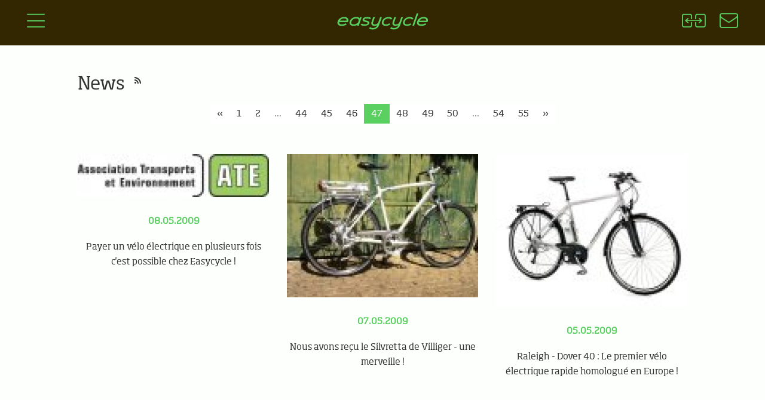

--- FILE ---
content_type: text/html; charset=UTF-8
request_url: https://www.e-road-center.ch/news?page=47
body_size: 10305
content:
<!DOCTYPE html><html lang="fr" class="no-js"><head>
<meta charset=utf-8><meta http-equiv="X-UA-Compatible" content="IE=edge"><meta name=viewport content="width=device-width, initial-scale=1"><meta name=csrf-token content="RjOYQjagjSb5yLIqG5gUFhrGMjonuglBDWwZvd2y"><meta name=bugsnag-key content="e41531d2086ad9b4fd34a064f30d6824"><meta name=bugsnag-release-stages content="production"><meta name=bugsnag-environment content="production"><meta name=bugsnag-version content="2.2.2"><meta name=msapplication-tap-highlight content="no"><link rel="alternate" type=application/rss+xml title="News" href="//www.e-road-center.ch/news/rss"><meta name=google-site-verification content="APBHpsZ1YUHn1kYvcs3AcoP5G_0hT_jBRuIsk2sgnZU"><link rel="apple-touch-icon" sizes="57x57" href="/apple-icon-57x57.png"><link rel="apple-touch-icon" sizes="60x60" href="/apple-icon-60x60.png"><link rel="apple-touch-icon" sizes="72x72" href="/apple-icon-72x72.png"><link rel="apple-touch-icon" sizes="76x76" href="/apple-icon-76x76.png"><link rel="apple-touch-icon" sizes="114x114" href="/apple-icon-114x114.png"><link rel="apple-touch-icon" sizes="120x120" href="/apple-icon-120x120.png"><link rel="apple-touch-icon" sizes="144x144" href="/apple-icon-144x144.png"><link rel="apple-touch-icon" sizes="152x152" href="/apple-icon-152x152.png"><link rel="apple-touch-icon" sizes="180x180" href="/apple-icon-180x180.png"><link rel="icon" type=image/png sizes="192x192" href="/android-icon-192x192.png"><link rel="icon" type=image/png sizes="32x32" href="/favicon-32x32.png"><link rel="icon" type=image/png sizes="96x96" href="/favicon-96x96.png"><link rel="icon" type=image/png sizes="16x16" href="/favicon-16x16.png"><link rel="manifest" href="/manifest.json"><meta name=msapplication-TileColor content="#ffffff"><meta name=msapplication-TileImage content="/ms-icon-144x144.png"><meta name=theme-color content="#ffffff"><title>Easycycle → News</title><meta name=keywords content="vélo électrique, e-bike, elektrovelo, vélo, vtt électrique, mountain bike électrique, vtt, suisse romande, vaud, romandie, lausanne, genève, morges, nyon, gland, neuchatel, yverdon, montreux, vevey, V.A.E., vélo à assistance électrique"><link rel="canonical" href="//www.e-road-center.ch/news"><meta name=description content="Easycycle → à Lausanne, Genève et Gilly, le spécialiste du vélo électrique en Suisse Romande"><meta property="og:locale" content="fr_FR"><meta property="fb:app_id" content="222201361143265"><meta property="og:url" content="//www.e-road-center.ch/news"><meta property="og:type" content="article"><meta property="og:title" content="Easycycle → News"><meta property="og:description" content="Easycycle → à Lausanne, Genève et Gilly, le spécialiste du vélo électrique en Suisse Romande"><meta property="og:image" content="//www.e-road-center.ch/images/logo-easycycle-social-media.png"><meta name=twitter:card content="summary"><meta name=twitter:title content="Easycycle → News"><meta name=twitter:description content="Easycycle → à Lausanne, Genève et Gilly, le spécialiste du vélo électrique en Suisse Romande"><meta name=twitter:image content="//www.e-road-center.ch/images/logo-easycycle-social-media.png"><link rel="author" href="//www.e-road-center.ch/humans.txt"><link media="all" type=text/css rel="stylesheet" href="//www.e-road-center.ch/css/frontend-vendor.css?id=9da2e0d94f4cba7d6de7"><link media="all" type=text/css rel="stylesheet" href="//www.e-road-center.ch/css/frontend.css?id=9a389a54612a39d5d212"><link media="all" type=text/css rel="stylesheet" href="//www.e-road-center.ch/css/pages/news-listing.css?id=962e03157d822a3121b3">
<style>.page_speed_1237194457{ display:none } .page_speed_663379734{ position: absolute; left: -5000px; }</style>
</head><body class="ec-route-news"><div id="ec-js-vue-app"><header><nav class="ec-top-bar"><div class="col-xs-4 ec-col"><a href="#" title="Montrer / Masquer le menu" class="ec-header-button ec-open-menu-button ec-js-open-menu-button"><i class="ec-icon ec-icon-menu ec-open-menu"></i><i class="ec-icon ec-icon-cross ec-close-menu"></i></a></div><div class="col-xs-4 ec-col"><h1><a href="//www.e-road-center.ch" title="Easycycle → à Lausanne, Genève et Gilly, le spécialiste du vélo électrique en Suisse Romande" id="ec-top-icon"><i class="ec-icon ec-icon-logo"></i><span class="hidden">Easycycle → à Lausanne, Genève et Gilly, le spécialiste du vélo électrique en Suisse Romande</span></a></h1></div><div class="col-xs-4 ec-col"><compare-top-icon route="//www.e-road-center.ch/velos-electriques/comparer" class="hidden-xs"></compare-top-icon><a href="//www.e-road-center.ch/nos-magasins" title="Nos magasins" class="ec-header-button"><i class="ec-icon ec-icon-contact"></i></a></div></nav><nav class="ec-main-menu ec-js-main-menu"><div class="container-fluid"><div class="row"><div class="col-xs-12 col-sm-6 col-sm-offset-3"><search-box search-endpoint="//www.e-road-center.ch/api/bikes/search"></search-box></div></div><div class="row"><div class="col-xs-12 col-sm-2 col-sm-offset-1"><h3>Nous</h3><ul><li itemscope itemtype="//schema.org/AboutPage" class=""><a href="//www.e-road-center.ch/presentation" itemprop="url"><span itemprop="name">Easycycle</span></a></li><li itemscope itemtype="//schema.org/ContactPage" class=""><a href="//www.e-road-center.ch/nos-magasins" itemprop="url"><span itemprop="name">Nos magasins</span></a></li><li itemscope itemtype="//schema.org/ContactPage" class=""><a href="//www.e-road-center.ch/nos-magasins/e-mountain-bike-center" itemprop="url"><span itemprop="name">E-Mountain Bike Center</span></a></li><li itemtype="//schema.org/WebPage" class=""><a href="//www.e-road-center.ch/easy-challenge" itemprop="url"><span itemprop="name">EasyChallenge</span></a></li><li itemscope itemtype="//schema.org/CollectionPage" class=""><a href="//www.e-road-center.ch/velos-electriques/marques" itemprop="url"><span itemprop="name">Nos marques</span></a></li><li itemscope itemtype="//schema.org/AboutPage" class=""><a href="//www.e-road-center.ch/nos-atouts" itemprop="url"><span itemprop="name">Nos atouts</span></a></li><li itemscope itemtype="//schema.org/WebPage" class=""><a href="//www.e-road-center.ch/location-de-velos-et-tours-guides" itemprop="url"><span itemprop="name">Location de vélos & Tours guidés</span></a></li></ul></div><div class="col-xs-12 col-sm-2"><h3>Nos Vélos</h3><ul><li itemscope itemtype="//schema.org/CollectionPage" class=""><a href="//www.e-road-center.ch/velos-electriques/par-categorie/loisirs-trekking-3" itemprop="url"><span itemprop="name">Loisirs / Trekking</span></a></li><li itemscope itemtype="//schema.org/CollectionPage" class=""><a href="//www.e-road-center.ch/velos-electriques/par-categorie/urbains-2" itemprop="url"><span itemprop="name">Urbains</span></a></li><li itemscope itemtype="//schema.org/CollectionPage" class=""><a href="//www.e-road-center.ch/velos-electriques/par-categorie/e-mountain-bikes-7" itemprop="url"><span itemprop="name">E-Mountain Bikes</span></a></li><li itemscope itemtype="//schema.org/CollectionPage" class=""><a href="//www.e-road-center.ch/velos-electriques/par-categorie/cargo-10" itemprop="url"><span itemprop="name">Cargo</span></a></li><li itemscope itemtype="//schema.org/CollectionPage" class=""><a href="//www.e-road-center.ch/velos-electriques/par-categorie/rapides-1" itemprop="url"><span itemprop="name">Rapides</span></a></li><li itemscope itemtype="//schema.org/CollectionPage" class=""><a href="//www.e-road-center.ch/velos-electriques/par-categorie/course-9" itemprop="url"><span itemprop="name">Course</span></a></li><li itemscope itemtype="//schema.org/CollectionPage" class=""><a href="//www.e-road-center.ch/velos-electriques/par-categorie/pliables-compacts-4" itemprop="url"><span itemprop="name">Pliables / Compacts</span></a></li><li itemscope itemtype="//schema.org/CollectionPage" class=""><a href="//www.e-road-center.ch/velos-electriques/promotions-occasions" itemprop="url"><span itemprop="name">Occasions / Promotions</span></a></li></ul></div><div class="col-xs-12 col-sm-2"><h3>Nos Services</h3><ul><li itemscope itemtype="//schema.org/WebPage" class=""><a href="//www.e-road-center.ch/nos-services/entreprises" itemprop="url"><span itemprop="name">Entreprises</span></a></li><li itemscope itemtype="//schema.org/WebPage" class=""><a href="//www.e-road-center.ch/velos-electriques/bien-choisir" itemprop="url"><span itemprop="name">Bien Choisir</span></a></li><li class="hidden-xs "><a href="//www.e-road-center.ch/velos-electriques/comparer" itemprop="url"><span itemprop="name">Comparer</span></a></li><li itemscope itemtype="//schema.org/WebPage" class=""><a href="//www.e-road-center.ch/nos-services/service-apres-vente" itemprop="url"><span itemprop="name">Service Après-Vente</span></a></li><li itemscope itemtype="//schema.org/WebPage" class=""><a href="//www.e-road-center.ch/nos-services/les-dossiers-easycycle" itemprop="url"><span itemprop="name">Les dossiers Easycycle</span></a></li></ul></div><div class="col-xs-12 col-sm-2"><h3>Nos Conseils</h3><ul><li itemscope itemtype="//schema.org/WebPage" class=""><a href="//www.e-road-center.ch/nos-conseils/pourquoi-un-velo-electrique" itemprop="url"><span itemprop="name">Pourquoi un vélo électrique?</span></a></li><li itemscope itemtype="//schema.org/WebPage" class=""><a href="//www.e-road-center.ch/nos-conseils/aspects-techniques" itemprop="url"><span itemprop="name">Aspects techniques</span></a></li><li itemscope itemtype="//schema.org/WebPage" class=""><a href="//www.e-road-center.ch/nos-conseils/les-choix-technologiques" itemprop="url"><span itemprop="name">Les choix technologiques</span></a></li><li itemscope itemtype="//schema.org/WebPage" class=""><a href="//www.e-road-center.ch/nos-conseils" itemprop="url"><span itemprop="name">Nos critères de sélection</span></a></li><li itemscope itemtype="//schema.org/QAPage" class=""><a href="//www.e-road-center.ch/nos-conseils/questions-reponses"><span itemprop="name">Questions / Réponses</span></a><div itemprop="mainEntity" itemscope itemtype="//schema.org/Question"><meta itemprop="name" content="1. Ai-je la possibilité de recharger la batterie dans mon camping car, sur du 12 Volts ?"><meta itemprop="text" content="Ai-je la possibilité de recharger la batterie dans mon camping car, sur du 12 Volts ?"><div itemprop="suggestedAnswer acceptedAnswer" itemscope itemtype="//schema.org/Answer"><meta itemprop="text" content="Le chargeur livré avec le vélo ne fonctionne que sur le 220 Volts mais il existe des convertisseurs qui se branchent sur l&#039;allume cigare et qui transforment le 12 Volts en 220 Volts.Le plus petit des convertisseurs fera l&#039;affaire (100 ou 150 watts) et vous pourrez charger la batterie en roulant. "><meta itemprop="url" content="//www.e-road-center.ch/nos-conseils/questions-reponses#question-30"><meta itemprop="upvoteCount" content="1"><div itemprop="author" itemtype="//schema.org/Organization" itemscope><meta itemprop="name" content="Easycycle Sàrl"></div><meta itemprop="dateCreated" content="2017-10-09"></div><div itemprop="author" itemtype="//schema.org/Organization" itemscope><meta itemprop="name" content="Easycycle Sàrl"></div><meta itemprop="dateCreated" content="2017-10-09"><meta itemprop="url" content="//www.e-road-center.ch/nos-conseils/questions-reponses#question-30"><meta itemprop="answerCount" content="1"></div></li></ul></div><div class="col-xs-12 col-sm-2"><h3>A jour</h3><ul><li itemscope itemtype="//schema.org/CollectionPage" class="active"><a href="//www.e-road-center.ch/news" itemprop="url"><span itemprop="name">News</span></a><a href="//www.e-road-center.ch/news/rss" target="_blank" class="ec-news-rss-button" title="RSS"><i class="fa fa-rss"></i></a></li></ul></div></div></div></nav></header><main><div class="container-fluid ec-page"><h2> News <a href="//www.e-road-center.ch/news/rss" target="_blank" class="ec-news-rss-button" title="RSS"><i class="fa fa-rss"></i></a></h2><div itemscope itemtype="//schema.org/Blog"><meta itemprop="url" content="//www.e-road-center.ch/news"><div class="row ec-news-top-pagination"><div class="col-xs-12"><ul class="pagination"><li><a href="//www.e-road-center.ch/news?page=46" rel="prev">&laquo;</a></li><li><a href="//www.e-road-center.ch/news?page=1">1</a></li><li><a href="//www.e-road-center.ch/news?page=2">2</a></li><li class="disabled"><span>...</span></li><li><a href="//www.e-road-center.ch/news?page=44">44</a></li><li><a href="//www.e-road-center.ch/news?page=45">45</a></li><li><a href="//www.e-road-center.ch/news?page=46">46</a></li><li class="active"><span>47</span></li><li><a href="//www.e-road-center.ch/news?page=48">48</a></li><li><a href="//www.e-road-center.ch/news?page=49">49</a></li><li><a href="//www.e-road-center.ch/news?page=50">50</a></li><li class="disabled"><span>...</span></li><li><a href="//www.e-road-center.ch/news?page=54">54</a></li><li><a href="//www.e-road-center.ch/news?page=55">55</a></li><li><a href="//www.e-road-center.ch/news?page=48" rel="next">&raquo;</a></li></ul></div></div><div class="row"><div itemprop="blogPost" itemscope itemtype="//schema.org/BlogPosting" class="col-xs-12 col-sm-6 col-md-4 ec-news-item"><div itemprop="author" itemscope itemtype="//schema.org/Organization"><meta itemprop="name" content="Easycycle"></div><div itemprop="publisher" itemscope itemtype="//schema.org/Organization"><meta itemprop="name" content="Easycycle"><meta itemprop="logo" content="//www.e-road-center.ch/images/logo-easycycle.svg"></div><meta itemprop="dateModified" content="2009-05-08"><meta itemprop="datePublished" content="2009-05-08"><meta itemprop="image" content="//www.e-road-center.ch/storage/img/news/134/payer-un-velo-electrique-en-plusieurs-fois-cest-possible-chez-easycycle-322.jpg"><meta itemprop="mainEntityOfPage" content="//www.e-road-center.ch/news"><a href="//www.e-road-center.ch/news/payer-un-velo-electrique-en-plusieurs-fois-cest-possible-chez-easycycle-134" itemprop="url"><div class="ec-news-item-image-wrapper"><img src=//www.e-road-center.ch/storage/img/news/134/payer-un-velo-electrique-en-plusieurs-fois-cest-possible-chez-easycycle-322-w50.jpg width=100% height=200 data-original="//www.e-road-center.ch/storage/img/news/134/payer-un-velo-electrique-en-plusieurs-fois-cest-possible-chez-easycycle-322.jpg" data-src-xs="//www.e-road-center.ch/storage/img/news/134/payer-un-velo-electrique-en-plusieurs-fois-cest-possible-chez-easycycle-322-w500.jpg" data-src-sm="//www.e-road-center.ch/storage/img/news/134/payer-un-velo-electrique-en-plusieurs-fois-cest-possible-chez-easycycle-322-w760.jpg" data-src-md="//www.e-road-center.ch/storage/img/news/134/payer-un-velo-electrique-en-plusieurs-fois-cest-possible-chez-easycycle-322-w400.jpg" data-src-lg="//www.e-road-center.ch/storage/img/news/134/payer-un-velo-electrique-en-plusieurs-fois-cest-possible-chez-easycycle-322-w500.jpg" class="img img-responsive lazy " alt="Payer un v&eacute;lo &eacute;lectrique en plusieurs fois c'est possible chez Easycycle !"><meta itemprop="image" content="//www.e-road-center.ch/storage/img/news/134/payer-un-velo-electrique-en-plusieurs-fois-cest-possible-chez-easycycle-322.jpg"></div><div class="ec-news-item-date">08.05.2009</div><h3 itemprop="headline">Payer un vélo électrique en plusieurs fois c&#039;est possible chez Easycycle !</h3></a><meta itemprop="articleBody" content="Gr&amp;acirc;ce &amp;agrave; l&#039;ATE et &amp;agrave; la Banque Alternative, vous pouvez facilement obtenir un cr&amp;eacute;dit jusqu&#039;&amp;agrave; Chf.3000.- avec 2.5% d&#039;int&amp;eacute;r&amp;ecirc;t payable sur 3 ans. Tout ce qu&#039;il vous faut, c&#039;est une fiche de salaire et devenir membre de l&#039;ATE.Voir : //www.ate-ge.chN&#039;h&amp;eacute;sitez pas &amp;agrave; nous contacter pour plus d&#039;informations !"></div><div itemprop="blogPost" itemscope itemtype="//schema.org/BlogPosting" class="col-xs-12 col-sm-6 col-md-4 ec-news-item"><div itemprop="author" itemscope itemtype="//schema.org/Organization"><meta itemprop="name" content="Easycycle"></div><div itemprop="publisher" itemscope itemtype="//schema.org/Organization"><meta itemprop="name" content="Easycycle"><meta itemprop="logo" content="//www.e-road-center.ch/images/logo-easycycle.svg"></div><meta itemprop="dateModified" content="2009-05-07"><meta itemprop="datePublished" content="2009-05-07"><meta itemprop="image" content="//www.e-road-center.ch/storage/img/news/140/nous-avons-recu-le-silvretta-de-villiger-une-merveille-329.jpg"><meta itemprop="mainEntityOfPage" content="//www.e-road-center.ch/news"><a href="//www.e-road-center.ch/news/nous-avons-recu-le-silvretta-de-villiger-une-merveille-140" itemprop="url"><div class="ec-news-item-image-wrapper"><img src=//www.e-road-center.ch/storage/img/news/140/nous-avons-recu-le-silvretta-de-villiger-une-merveille-329-w50.jpg width=100% height=200 data-original="//www.e-road-center.ch/storage/img/news/140/nous-avons-recu-le-silvretta-de-villiger-une-merveille-329.jpg" data-src-xs="//www.e-road-center.ch/storage/img/news/140/nous-avons-recu-le-silvretta-de-villiger-une-merveille-329-w500.jpg" data-src-sm="//www.e-road-center.ch/storage/img/news/140/nous-avons-recu-le-silvretta-de-villiger-une-merveille-329-w760.jpg" data-src-md="//www.e-road-center.ch/storage/img/news/140/nous-avons-recu-le-silvretta-de-villiger-une-merveille-329-w400.jpg" data-src-lg="//www.e-road-center.ch/storage/img/news/140/nous-avons-recu-le-silvretta-de-villiger-une-merveille-329-w500.jpg" class="img img-responsive lazy " alt="Nous avons re&ccedil;u le Silvretta de Villiger - une merveille !"><meta itemprop="image" content="//www.e-road-center.ch/storage/img/news/140/nous-avons-recu-le-silvretta-de-villiger-une-merveille-329.jpg"></div><div class="ec-news-item-date">07.05.2009</div><h3 itemprop="headline">Nous avons reçu le Silvretta de Villiger - une merveille !</h3></a><meta itemprop="articleBody" content="Un v&amp;eacute;lo haut de gamme, l&amp;eacute;ger, plut&amp;ocirc;t sportif et avec l&#039;assistance Bionx ! Un r&amp;eacute;gal pour l&#039;&amp;oelig;il et pour les sensations ! Cadre sport et mixteNous avons du stock :- 3 x Silvretta E taille 55cm cadre sport : Chf.4299.-"></div><div itemprop="blogPost" itemscope itemtype="//schema.org/BlogPosting" class="col-xs-12 col-sm-6 col-md-4 ec-news-item"><div itemprop="author" itemscope itemtype="//schema.org/Organization"><meta itemprop="name" content="Easycycle"></div><div itemprop="publisher" itemscope itemtype="//schema.org/Organization"><meta itemprop="name" content="Easycycle"><meta itemprop="logo" content="//www.e-road-center.ch/images/logo-easycycle.svg"></div><meta itemprop="dateModified" content="2009-05-05"><meta itemprop="datePublished" content="2009-05-05"><meta itemprop="image" content="//www.e-road-center.ch/storage/img/news/116/raleigh-dover-40-le-premier-velo-electrique-rapide-homologue-en-europe-305.jpg"><meta itemprop="mainEntityOfPage" content="//www.e-road-center.ch/news"><a href="//www.e-road-center.ch/news/raleigh-dover-40-le-premier-velo-electrique-rapide-homologue-en-europe-116" itemprop="url"><div class="ec-news-item-image-wrapper"><img src=//www.e-road-center.ch/storage/img/news/116/raleigh-dover-40-le-premier-velo-electrique-rapide-homologue-en-europe-305-w50.jpg width=100% height=200 data-original="//www.e-road-center.ch/storage/img/news/116/raleigh-dover-40-le-premier-velo-electrique-rapide-homologue-en-europe-305.jpg" data-src-xs="//www.e-road-center.ch/storage/img/news/116/raleigh-dover-40-le-premier-velo-electrique-rapide-homologue-en-europe-305-w500.jpg" data-src-sm="//www.e-road-center.ch/storage/img/news/116/raleigh-dover-40-le-premier-velo-electrique-rapide-homologue-en-europe-305-w760.jpg" data-src-md="//www.e-road-center.ch/storage/img/news/116/raleigh-dover-40-le-premier-velo-electrique-rapide-homologue-en-europe-305-w400.jpg" data-src-lg="//www.e-road-center.ch/storage/img/news/116/raleigh-dover-40-le-premier-velo-electrique-rapide-homologue-en-europe-305-w500.jpg" class="img img-responsive lazy " alt="Raleigh - Dover 40 : Le premier v&eacute;lo &eacute;lectrique rapide homologu&eacute; en Europe !"><meta itemprop="image" content="//www.e-road-center.ch/storage/img/news/116/raleigh-dover-40-le-premier-velo-electrique-rapide-homologue-en-europe-305.jpg"></div><div class="ec-news-item-date">05.05.2009</div><h3 itemprop="headline">Raleigh - Dover 40 : Le premier vélo électrique rapide homologué en Europe !</h3></a><meta itemprop="articleBody" content="Nous avons re&amp;ccedil;u le Dover 40 de chez Raleigh avec l&#039;&amp;eacute;quivalent d&#039;une carte grise pour l&#039;europe ! C&#039;est le premier v&amp;eacute;lo &amp;eacute;lectrique qui assiste &amp;agrave; plus de 25 km/h qui est homologu&amp;eacute; en Europe ! En Suisse, il n&amp;eacute;cessite une plaque v&amp;eacute;lomoteur.Dover 40 : Chf.4&#039;490.-Shimano XT et freins Magura HS33. Il a aussi un blocage de fourche sur le guidon, ce qui peut &amp;ecirc;tre tr&amp;egrave;s pratique ! Ce v&amp;eacute;lo est fait pour les gens qui veulent aller vite !Venez l&#039;essayer !"></div><div itemprop="blogPost" itemscope itemtype="//schema.org/BlogPosting" class="col-xs-12 col-sm-6 col-md-4 ec-news-item"><div itemprop="author" itemscope itemtype="//schema.org/Organization"><meta itemprop="name" content="Easycycle"></div><div itemprop="publisher" itemscope itemtype="//schema.org/Organization"><meta itemprop="name" content="Easycycle"><meta itemprop="logo" content="//www.e-road-center.ch/images/logo-easycycle.svg"></div><meta itemprop="dateModified" content="2009-05-05"><meta itemprop="datePublished" content="2009-05-05"><meta itemprop="image" content="//www.e-road-center.ch/storage/img/news/138/koga-miyata-et-bionx-le-prestige-et-la-puissance-327.jpg"><meta itemprop="mainEntityOfPage" content="//www.e-road-center.ch/news"><a href="//www.e-road-center.ch/news/koga-miyata-et-bionx-le-prestige-et-la-puissance-138" itemprop="url"><div class="ec-news-item-image-wrapper"><img src=//www.e-road-center.ch/storage/img/news/138/koga-miyata-et-bionx-le-prestige-et-la-puissance-327-w50.jpg width=100% height=200 data-original="//www.e-road-center.ch/storage/img/news/138/koga-miyata-et-bionx-le-prestige-et-la-puissance-327.jpg" data-src-xs="//www.e-road-center.ch/storage/img/news/138/koga-miyata-et-bionx-le-prestige-et-la-puissance-327-w500.jpg" data-src-sm="//www.e-road-center.ch/storage/img/news/138/koga-miyata-et-bionx-le-prestige-et-la-puissance-327-w760.jpg" data-src-md="//www.e-road-center.ch/storage/img/news/138/koga-miyata-et-bionx-le-prestige-et-la-puissance-327-w400.jpg" data-src-lg="//www.e-road-center.ch/storage/img/news/138/koga-miyata-et-bionx-le-prestige-et-la-puissance-327-w500.jpg" class="img img-responsive lazy " alt="Koga-Miyata et Bionx - Le prestige et la puissance"><meta itemprop="image" content="//www.e-road-center.ch/storage/img/news/138/koga-miyata-et-bionx-le-prestige-et-la-puissance-327.jpg"></div><div class="ec-news-item-date">05.05.2009</div><h3 itemprop="headline">Koga-Miyata et Bionx - Le prestige et la puissance</h3></a><meta itemprop="articleBody" content="Nous avons mont&amp;eacute; un Bionx Pl500Hs sur un Koga-Miyata Lite Rider. Un superbe v&amp;eacute;lo, fait pour aller vite et un moteur puissant qui peut atteindre les 60 km/h gr&amp;acirc;ce au plateau route Ultegra 53 dents que nous avons mont&amp;eacute;.Un r&amp;eacute;gal pour les gens press&amp;eacute;s !"></div><div itemprop="blogPost" itemscope itemtype="//schema.org/BlogPosting" class="col-xs-12 col-sm-6 col-md-4 ec-news-item"><div itemprop="author" itemscope itemtype="//schema.org/Organization"><meta itemprop="name" content="Easycycle"></div><div itemprop="publisher" itemscope itemtype="//schema.org/Organization"><meta itemprop="name" content="Easycycle"><meta itemprop="logo" content="//www.e-road-center.ch/images/logo-easycycle.svg"></div><meta itemprop="dateModified" content="2009-04-30"><meta itemprop="datePublished" content="2009-04-30"><meta itemprop="image" content="//www.e-road-center.ch/images/logo-easycycle-square.png"><meta itemprop="mainEntityOfPage" content="//www.e-road-center.ch/news"><a href="//www.e-road-center.ch/news/fete-du-printemps-nyon-samedi-30-mai-632" itemprop="url"><div class="ec-news-item-image-wrapper"><img data-original="//www.e-road-center.ch/images/logo-easycycle-square.png" class="img img-responsive lazy ec-news-item-no-image" width=100% height=200 alt="Easycycle → à Lausanne, Genève et Gilly, le spécialiste du vélo électrique en Suisse Romande"><meta itemprop="image" content="//www.e-road-center.ch/images/logo-easycycle-square.png"></div><div class="ec-news-item-date">30.04.2009</div><h3 itemprop="headline">Fête du Printemps - Nyon - samedi 30 mai</h3></a><meta itemprop="articleBody" content="A l&#039;occasion de la F&amp;ecirc;te du Printemps, nous aurons un stand o&amp;ugrave; vous pourrez essayer un partie de notre flotte de v&amp;eacute;los &amp;eacute;lectriques.Plus d&#039;informations vont suivre."></div><div itemprop="blogPost" itemscope itemtype="//schema.org/BlogPosting" class="col-xs-12 col-sm-6 col-md-4 ec-news-item"><div itemprop="author" itemscope itemtype="//schema.org/Organization"><meta itemprop="name" content="Easycycle"></div><div itemprop="publisher" itemscope itemtype="//schema.org/Organization"><meta itemprop="name" content="Easycycle"><meta itemprop="logo" content="//www.e-road-center.ch/images/logo-easycycle.svg"></div><meta itemprop="dateModified" content="2009-04-29"><meta itemprop="datePublished" content="2009-04-29"><meta itemprop="image" content="//www.e-road-center.ch/images/logo-easycycle-square.png"><meta itemprop="mainEntityOfPage" content="//www.e-road-center.ch/news"><a href="//www.e-road-center.ch/news/eco-car-nyon-samedi-9-mai-631" itemprop="url"><div class="ec-news-item-image-wrapper"><img data-original="//www.e-road-center.ch/images/logo-easycycle-square.png" class="img img-responsive lazy ec-news-item-no-image" width=100% height=200 alt="Easycycle → à Lausanne, Genève et Gilly, le spécialiste du vélo électrique en Suisse Romande"><meta itemprop="image" content="//www.e-road-center.ch/images/logo-easycycle-square.png"></div><div class="ec-news-item-date">29.04.2009</div><h3 itemprop="headline">Eco Car - Nyon - samedi 9 mai</h3></a><meta itemprop="articleBody" content="Une exposition grand public d&amp;eacute;di&amp;eacute;e aux v&amp;eacute;hicules &amp;eacute;cologiques, samedi 9 mai 2009, de 8h &amp;agrave; 17h, &amp;agrave; Nyon, devant le Centre Commercial de La Combe. Entr&amp;eacute;e libre.L&amp;rsquo;association suisse charg&amp;eacute;e de la promotion des v&amp;eacute;hicules &amp;eacute;cologiques, e&amp;rsquo;mobile, r&amp;eacute;unit, en collaboration avec les Services industriels de Nyon, un aper&amp;ccedil;u des voitures vertes et efficientes actuellement disponibles sur le march&amp;eacute;. l&amp;rsquo;Office de la mobilit&amp;eacute; de la Ville de Nyon en collaboration avec Easycycle expose &amp;eacute;galement une s&amp;eacute;lection de scooters et de v&amp;eacute;los &amp;eacute;lectriques. La manifestation se veut proche de tout un chacun. Son aspect original: des essais sur route. Le magasin sera aussi ouvert &amp;agrave; Gilly"></div><div itemprop="blogPost" itemscope itemtype="//schema.org/BlogPosting" class="col-xs-12 col-sm-6 col-md-4 ec-news-item"><div itemprop="author" itemscope itemtype="//schema.org/Organization"><meta itemprop="name" content="Easycycle"></div><div itemprop="publisher" itemscope itemtype="//schema.org/Organization"><meta itemprop="name" content="Easycycle"><meta itemprop="logo" content="//www.e-road-center.ch/images/logo-easycycle.svg"></div><meta itemprop="dateModified" content="2009-04-21"><meta itemprop="datePublished" content="2009-04-21"><meta itemprop="image" content="//www.e-road-center.ch/storage/img/news/136/bionx-nous-avons-de-nouveau-du-stock-325.jpg"><meta itemprop="mainEntityOfPage" content="//www.e-road-center.ch/news"><a href="//www.e-road-center.ch/news/bionx-nous-avons-de-nouveau-du-stock-136" itemprop="url"><div class="ec-news-item-image-wrapper"><img src=//www.e-road-center.ch/storage/img/news/136/bionx-nous-avons-de-nouveau-du-stock-325-w50.jpg width=100% height=200 data-original="//www.e-road-center.ch/storage/img/news/136/bionx-nous-avons-de-nouveau-du-stock-325.jpg" data-src-xs="//www.e-road-center.ch/storage/img/news/136/bionx-nous-avons-de-nouveau-du-stock-325-w500.jpg" data-src-sm="//www.e-road-center.ch/storage/img/news/136/bionx-nous-avons-de-nouveau-du-stock-325-w760.jpg" data-src-md="//www.e-road-center.ch/storage/img/news/136/bionx-nous-avons-de-nouveau-du-stock-325-w400.jpg" data-src-lg="//www.e-road-center.ch/storage/img/news/136/bionx-nous-avons-de-nouveau-du-stock-325-w500.jpg" class="img img-responsive lazy " alt="Bionx : Nous avons de nouveau du stock !"><meta itemprop="image" content="//www.e-road-center.ch/storage/img/news/136/bionx-nous-avons-de-nouveau-du-stock-325.jpg"></div><div class="ec-news-item-date">21.04.2009</div><h3 itemprop="headline">Bionx : Nous avons de nouveau du stock !</h3></a><meta itemprop="articleBody" content="Nous avons re&amp;ccedil;u une grosse livraison aujourd&#039;hui mais au moins la moiti&amp;eacute; a &amp;eacute;t&amp;eacute; vendue... alors d&amp;eacute;p&amp;ecirc;chez-vous si vous voulez encore un kit pour les beaux jours !!!"></div><div itemprop="blogPost" itemscope itemtype="//schema.org/BlogPosting" class="col-xs-12 col-sm-6 col-md-4 ec-news-item"><div itemprop="author" itemscope itemtype="//schema.org/Organization"><meta itemprop="name" content="Easycycle"></div><div itemprop="publisher" itemscope itemtype="//schema.org/Organization"><meta itemprop="name" content="Easycycle"><meta itemprop="logo" content="//www.e-road-center.ch/images/logo-easycycle.svg"></div><meta itemprop="dateModified" content="2009-04-21"><meta itemprop="datePublished" content="2009-04-21"><meta itemprop="image" content="//www.e-road-center.ch/storage/img/news/137/etat-des-stocks-326.jpg"><meta itemprop="mainEntityOfPage" content="//www.e-road-center.ch/news"><a href="//www.e-road-center.ch/news/etat-des-stocks-137" itemprop="url"><div class="ec-news-item-image-wrapper"><img src=//www.e-road-center.ch/storage/img/news/137/etat-des-stocks-326-w50.jpg width=100% height=200 data-original="//www.e-road-center.ch/storage/img/news/137/etat-des-stocks-326.jpg" data-src-xs="//www.e-road-center.ch/storage/img/news/137/etat-des-stocks-326-w500.jpg" data-src-sm="//www.e-road-center.ch/storage/img/news/137/etat-des-stocks-326-w760.jpg" data-src-md="//www.e-road-center.ch/storage/img/news/137/etat-des-stocks-326-w400.jpg" data-src-lg="//www.e-road-center.ch/storage/img/news/137/etat-des-stocks-326-w500.jpg" class="img img-responsive lazy " alt="Etat des stocks !"><meta itemprop="image" content="//www.e-road-center.ch/storage/img/news/137/etat-des-stocks-326.jpg"></div><div class="ec-news-item-date">21.04.2009</div><h3 itemprop="headline">Etat des stocks !</h3></a><meta itemprop="articleBody" content="Nous avons re&amp;ccedil;u des grosses livraisons ces derniers jours, venez en profiter !Flyer :2 x T8 cadre mixte (XS, S) Chf.3990.-1 x C8 cadre mixte (S) Chf.3990.-1 x C5 cadre sport (M) Chf.3490.-Koga :1 x Tesla Grey mixte 47cm Chf.4099.-1 x Tesla-S sport 54cm Chf.4499.-Giant :4 x Express RS2 15&#039;&#039; mixte Chf.1999.-3 x Express RS2 21&#039;&#039; sport Chf.2190.-2 x Express RS2 17.5&#039;&#039; mixte Chf.2190.-1 x Express RS2 17.5&#039;&#039; sport Chf.2190.-Raleigh :2 x Dover lite sport 49cm Chf.4999.-2 x Dover lite mixte 49cm Chf.4999.-2 x Dover HS mixte 45cm Chf.3699.-1 x Dover HS mixte 49cm Chf.3699.-2 x Dover Deluxe mixte 49cm Chf.3399.-Bionx : (montage : Chf.210.-)6 x Pl250HT jante 26&#039; Chf.2790.-1 x Pl250HT jante 28&#039;&#039; Chf.2790.-2 x Pl500HS jante 28&#039;&#039; Chf.2790.-Wattworld :1 x E-Move City inter8 couleur Pallini Chf.3390.-2 x E-Move City inter8 couleur Bleu Chf.3390.-1 x E-Move City inter8 couleur noir Chf.3390.-2 x Mini-Move Li-ion Chf.1890.-"></div><div itemprop="blogPost" itemscope itemtype="//schema.org/BlogPosting" class="col-xs-12 col-sm-6 col-md-4 ec-news-item"><div itemprop="author" itemscope itemtype="//schema.org/Organization"><meta itemprop="name" content="Easycycle"></div><div itemprop="publisher" itemscope itemtype="//schema.org/Organization"><meta itemprop="name" content="Easycycle"><meta itemprop="logo" content="//www.e-road-center.ch/images/logo-easycycle.svg"></div><meta itemprop="dateModified" content="2009-04-17"><meta itemprop="datePublished" content="2009-04-17"><meta itemprop="image" content="//www.e-road-center.ch/storage/img/news/130/horaires-dete-du-mercredi-au-samedi-318.jpg"><meta itemprop="mainEntityOfPage" content="//www.e-road-center.ch/news"><a href="//www.e-road-center.ch/news/horaires-dete-du-mercredi-au-samedi-130" itemprop="url"><div class="ec-news-item-image-wrapper"><img src=//www.e-road-center.ch/storage/img/news/130/horaires-dete-du-mercredi-au-samedi-318-w50.jpg width=100% height=200 data-original="//www.e-road-center.ch/storage/img/news/130/horaires-dete-du-mercredi-au-samedi-318.jpg" data-src-xs="//www.e-road-center.ch/storage/img/news/130/horaires-dete-du-mercredi-au-samedi-318-w500.jpg" data-src-sm="//www.e-road-center.ch/storage/img/news/130/horaires-dete-du-mercredi-au-samedi-318-w760.jpg" data-src-md="//www.e-road-center.ch/storage/img/news/130/horaires-dete-du-mercredi-au-samedi-318-w400.jpg" data-src-lg="//www.e-road-center.ch/storage/img/news/130/horaires-dete-du-mercredi-au-samedi-318-w500.jpg" class="img img-responsive lazy " alt="Horaires d'&eacute;t&eacute; : du mercredi au samedi !"><meta itemprop="image" content="//www.e-road-center.ch/storage/img/news/130/horaires-dete-du-mercredi-au-samedi-318.jpg"></div><div class="ec-news-item-date">17.04.2009</div><h3 itemprop="headline">Horaires d&#039;été : du mercredi au samedi !</h3></a><meta itemprop="articleBody" content="Voici nos nouveaux horaires d&#039;&amp;eacute;t&amp;eacute; :Mercredi au vendredi :9h30 - 18h30 non -stopSamedi :9h - 17h30 non-stop"></div><div itemprop="blogPost" itemscope itemtype="//schema.org/BlogPosting" class="col-xs-12 col-sm-6 col-md-4 ec-news-item"><div itemprop="author" itemscope itemtype="//schema.org/Organization"><meta itemprop="name" content="Easycycle"></div><div itemprop="publisher" itemscope itemtype="//schema.org/Organization"><meta itemprop="name" content="Easycycle"><meta itemprop="logo" content="//www.e-road-center.ch/images/logo-easycycle.svg"></div><meta itemprop="dateModified" content="2009-04-15"><meta itemprop="datePublished" content="2009-04-15"><meta itemprop="image" content="//www.e-road-center.ch/storage/img/news/135/venez-participer-a-un-contre-la-montre-par-equipe-de-2-en-vae-le-17-mai-324.jpg"><meta itemprop="mainEntityOfPage" content="//www.e-road-center.ch/news"><a href="//www.e-road-center.ch/news/venez-participer-a-un-contre-la-montre-par-equipe-de-2-en-vae-le-17-mai-135" itemprop="url"><div class="ec-news-item-image-wrapper"><img src=//www.e-road-center.ch/storage/img/news/135/venez-participer-a-un-contre-la-montre-par-equipe-de-2-en-vae-le-17-mai-324-w50.jpg width=100% height=200 data-original="//www.e-road-center.ch/storage/img/news/135/venez-participer-a-un-contre-la-montre-par-equipe-de-2-en-vae-le-17-mai-324.jpg" data-src-xs="//www.e-road-center.ch/storage/img/news/135/venez-participer-a-un-contre-la-montre-par-equipe-de-2-en-vae-le-17-mai-324-w500.jpg" data-src-sm="//www.e-road-center.ch/storage/img/news/135/venez-participer-a-un-contre-la-montre-par-equipe-de-2-en-vae-le-17-mai-324-w760.jpg" data-src-md="//www.e-road-center.ch/storage/img/news/135/venez-participer-a-un-contre-la-montre-par-equipe-de-2-en-vae-le-17-mai-324-w400.jpg" data-src-lg="//www.e-road-center.ch/storage/img/news/135/venez-participer-a-un-contre-la-montre-par-equipe-de-2-en-vae-le-17-mai-324-w500.jpg" class="img img-responsive lazy " alt="Venez participer &agrave; un contre-la-montre par &eacute;quipe de 2 en VAE le 17 mai !"><meta itemprop="image" content="//www.e-road-center.ch/storage/img/news/135/venez-participer-a-un-contre-la-montre-par-equipe-de-2-en-vae-le-17-mai-324.jpg"></div><div class="ec-news-item-date">15.04.2009</div><h3 itemprop="headline">Venez participer à un contre-la-montre par équipe de 2 en VAE le 17 mai !</h3></a><meta itemprop="articleBody" content="Venez vous faire plaisir entre Gland et Aubonne par groupe de deux sur la belle route du vignoble !Toutes les infos sur : //sports-events.ch/gentlemen/Nous serons l&amp;agrave; avec deux beaux v&amp;eacute;los rapides !"></div><div itemprop="blogPost" itemscope itemtype="//schema.org/BlogPosting" class="col-xs-12 col-sm-6 col-md-4 ec-news-item"><div itemprop="author" itemscope itemtype="//schema.org/Organization"><meta itemprop="name" content="Easycycle"></div><div itemprop="publisher" itemscope itemtype="//schema.org/Organization"><meta itemprop="name" content="Easycycle"><meta itemprop="logo" content="//www.e-road-center.ch/images/logo-easycycle.svg"></div><meta itemprop="dateModified" content="2009-04-09"><meta itemprop="datePublished" content="2009-04-09"><meta itemprop="image" content="//www.e-road-center.ch/storage/img/news/133/nous-avons-recu-le-tesla-tour-de-koga-321.jpg"><meta itemprop="mainEntityOfPage" content="//www.e-road-center.ch/news"><a href="//www.e-road-center.ch/news/nous-avons-recu-le-tesla-tour-de-koga-133" itemprop="url"><div class="ec-news-item-image-wrapper"><img src=//www.e-road-center.ch/storage/img/news/133/nous-avons-recu-le-tesla-tour-de-koga-321-w50.jpg width=100% height=200 data-original="//www.e-road-center.ch/storage/img/news/133/nous-avons-recu-le-tesla-tour-de-koga-321.jpg" data-src-xs="//www.e-road-center.ch/storage/img/news/133/nous-avons-recu-le-tesla-tour-de-koga-321-w500.jpg" data-src-sm="//www.e-road-center.ch/storage/img/news/133/nous-avons-recu-le-tesla-tour-de-koga-321-w760.jpg" data-src-md="//www.e-road-center.ch/storage/img/news/133/nous-avons-recu-le-tesla-tour-de-koga-321-w400.jpg" data-src-lg="//www.e-road-center.ch/storage/img/news/133/nous-avons-recu-le-tesla-tour-de-koga-321-w500.jpg" class="img img-responsive lazy " alt="Nous avons re&ccedil;u le Tesla Tour de Koga !"><meta itemprop="image" content="//www.e-road-center.ch/storage/img/news/133/nous-avons-recu-le-tesla-tour-de-koga-321.jpg"></div><div class="ec-news-item-date">09.04.2009</div><h3 itemprop="headline">Nous avons reçu le Tesla Tour de Koga !</h3></a><meta itemprop="articleBody" content="Le nouveau mod&amp;egrave;le de Koga avec un cadre l&amp;eacute;g&amp;egrave;rement plus gros et avec plus de capacit&amp;eacute; (11Ah).Tr&amp;egrave;s proche du Tesla pour les accessoires, il poss&amp;egrave;de deux grosses particularit&amp;eacute;s en plus, sa capacit&amp;eacute; et le nouveau moniteur beaucoup plus visible !"></div><div itemprop="blogPost" itemscope itemtype="//schema.org/BlogPosting" class="col-xs-12 col-sm-6 col-md-4 ec-news-item"><div itemprop="author" itemscope itemtype="//schema.org/Organization"><meta itemprop="name" content="Easycycle"></div><div itemprop="publisher" itemscope itemtype="//schema.org/Organization"><meta itemprop="name" content="Easycycle"><meta itemprop="logo" content="//www.e-road-center.ch/images/logo-easycycle.svg"></div><meta itemprop="dateModified" content="2009-04-08"><meta itemprop="datePublished" content="2009-04-08"><meta itemprop="image" content="//www.e-road-center.ch/storage/img/news/131/chf500-de-rabais-sur-des-giant-comfort-cs-2-batteries-neuf-319.jpg"><meta itemprop="mainEntityOfPage" content="//www.e-road-center.ch/news"><a href="//www.e-road-center.ch/news/chf500-de-rabais-sur-des-giant-comfort-cs-2-batteries-neuf-131" itemprop="url"><div class="ec-news-item-image-wrapper"><img src=//www.e-road-center.ch/storage/img/news/131/chf500-de-rabais-sur-des-giant-comfort-cs-2-batteries-neuf-319-w50.jpg width=100% height=200 data-original="//www.e-road-center.ch/storage/img/news/131/chf500-de-rabais-sur-des-giant-comfort-cs-2-batteries-neuf-319.jpg" data-src-xs="//www.e-road-center.ch/storage/img/news/131/chf500-de-rabais-sur-des-giant-comfort-cs-2-batteries-neuf-319-w500.jpg" data-src-sm="//www.e-road-center.ch/storage/img/news/131/chf500-de-rabais-sur-des-giant-comfort-cs-2-batteries-neuf-319-w760.jpg" data-src-md="//www.e-road-center.ch/storage/img/news/131/chf500-de-rabais-sur-des-giant-comfort-cs-2-batteries-neuf-319-w400.jpg" data-src-lg="//www.e-road-center.ch/storage/img/news/131/chf500-de-rabais-sur-des-giant-comfort-cs-2-batteries-neuf-319-w500.jpg" class="img img-responsive lazy " alt="Chf.500.- de rabais sur des Giant Comfort CS (2 batteries) neuf !"><meta itemprop="image" content="//www.e-road-center.ch/storage/img/news/131/chf500-de-rabais-sur-des-giant-comfort-cs-2-batteries-neuf-319.jpg"></div><div class="ec-news-item-date">08.04.2009</div><h3 itemprop="headline">Chf.500.- de rabais sur des Giant Comfort CS (2 batteries) neuf !</h3></a><meta itemprop="articleBody" content="Eh oui, nous avons une bonne quantit&amp;eacute; de v&amp;eacute;los qui ont &amp;eacute;t&amp;eacute; utilis&amp;eacute;s pour des d&amp;eacute;monstrations, ils sont neufs et ils n&#039;ont pas roul&amp;eacute;.Vous &amp;ecirc;tes int&amp;eacute;ress&amp;eacute;s ?Appelez-nous vite !D&amp;eacute;lai : 2-3 jours ouvrables.!!! l&#039;action est valable jusqu&#039;&amp;agrave; &amp;eacute;puisement du stock !!!"></div><div itemprop="blogPost" itemscope itemtype="//schema.org/BlogPosting" class="col-xs-12 col-sm-6 col-md-4 ec-news-item"><div itemprop="author" itemscope itemtype="//schema.org/Organization"><meta itemprop="name" content="Easycycle"></div><div itemprop="publisher" itemscope itemtype="//schema.org/Organization"><meta itemprop="name" content="Easycycle"><meta itemprop="logo" content="//www.e-road-center.ch/images/logo-easycycle.svg"></div><meta itemprop="dateModified" content="2009-04-08"><meta itemprop="datePublished" content="2009-04-08"><meta itemprop="image" content="//www.e-road-center.ch/storage/img/news/132/nouveaux-modeles-wattworld-des-couleurs-modernes-et-un-rapport-qualiteprix-tres-interessant-320.jpg"><meta itemprop="mainEntityOfPage" content="//www.e-road-center.ch/news"><a href="//www.e-road-center.ch/news/nouveaux-modeles-wattworld-des-couleurs-modernes-et-un-rapport-qualiteprix-tres-interessant-132" itemprop="url"><div class="ec-news-item-image-wrapper"><img src=//www.e-road-center.ch/storage/img/news/132/nouveaux-modeles-wattworld-des-couleurs-modernes-et-un-rapport-qualiteprix-tres-interessant-320-w50.jpg width=100% height=200 data-original="//www.e-road-center.ch/storage/img/news/132/nouveaux-modeles-wattworld-des-couleurs-modernes-et-un-rapport-qualiteprix-tres-interessant-320.jpg" data-src-xs="//www.e-road-center.ch/storage/img/news/132/nouveaux-modeles-wattworld-des-couleurs-modernes-et-un-rapport-qualiteprix-tres-interessant-320-w500.jpg" data-src-sm="//www.e-road-center.ch/storage/img/news/132/nouveaux-modeles-wattworld-des-couleurs-modernes-et-un-rapport-qualiteprix-tres-interessant-320-w760.jpg" data-src-md="//www.e-road-center.ch/storage/img/news/132/nouveaux-modeles-wattworld-des-couleurs-modernes-et-un-rapport-qualiteprix-tres-interessant-320-w400.jpg" data-src-lg="//www.e-road-center.ch/storage/img/news/132/nouveaux-modeles-wattworld-des-couleurs-modernes-et-un-rapport-qualiteprix-tres-interessant-320-w500.jpg" class="img img-responsive lazy " alt="Nouveaux mod&egrave;les Wattworld, des couleurs modernes et un rapport qualit&eacute;/prix tr&egrave;s int&eacute;ressant !"><meta itemprop="image" content="//www.e-road-center.ch/storage/img/news/132/nouveaux-modeles-wattworld-des-couleurs-modernes-et-un-rapport-qualiteprix-tres-interessant-320.jpg"></div><div class="ec-news-item-date">08.04.2009</div><h3 itemprop="headline">Nouveaux modèles Wattworld, des couleurs modernes et un rapport qualité/prix très intéressant !</h3></a><meta itemprop="articleBody" content="Les mod&amp;egrave;les Wattworld 2009 sont arriv&amp;eacute;s ! Enfin des constructeurs qui osent mettre des couleurs vives et originales !Du c&amp;ocirc;t&amp;eacute; technique, un Torq plus dur (dans le p&amp;eacute;dalier) et un moniteur &amp;agrave; cristaux liquides tr&amp;egrave;s visible. Le cadre est un peu plus fin sur l&#039;arri&amp;egrave;re ... bref, un mod&amp;egrave;le qui va faire parler de lui !"></div><div itemprop="blogPost" itemscope itemtype="//schema.org/BlogPosting" class="col-xs-12 col-sm-6 col-md-4 ec-news-item"><div itemprop="author" itemscope itemtype="//schema.org/Organization"><meta itemprop="name" content="Easycycle"></div><div itemprop="publisher" itemscope itemtype="//schema.org/Organization"><meta itemprop="name" content="Easycycle"><meta itemprop="logo" content="//www.e-road-center.ch/images/logo-easycycle.svg"></div><meta itemprop="dateModified" content="2009-04-06"><meta itemprop="datePublished" content="2009-04-06"><meta itemprop="image" content="//www.e-road-center.ch/storage/img/news/129/nous-sommes-ouverts-pour-pacques-317.jpg"><meta itemprop="mainEntityOfPage" content="//www.e-road-center.ch/news"><a href="//www.e-road-center.ch/news/nous-sommes-ouverts-pour-pacques-129" itemprop="url"><div class="ec-news-item-image-wrapper"><img src=//www.e-road-center.ch/storage/img/news/129/nous-sommes-ouverts-pour-pacques-317-w50.jpg width=100% height=200 data-original="//www.e-road-center.ch/storage/img/news/129/nous-sommes-ouverts-pour-pacques-317.jpg" data-src-xs="//www.e-road-center.ch/storage/img/news/129/nous-sommes-ouverts-pour-pacques-317-w500.jpg" data-src-sm="//www.e-road-center.ch/storage/img/news/129/nous-sommes-ouverts-pour-pacques-317-w760.jpg" data-src-md="//www.e-road-center.ch/storage/img/news/129/nous-sommes-ouverts-pour-pacques-317-w400.jpg" data-src-lg="//www.e-road-center.ch/storage/img/news/129/nous-sommes-ouverts-pour-pacques-317-w500.jpg" class="img img-responsive lazy " alt="Nous sommes ouverts pour P&acirc;cques !"><meta itemprop="image" content="//www.e-road-center.ch/storage/img/news/129/nous-sommes-ouverts-pour-pacques-317.jpg"></div><div class="ec-news-item-date">06.04.2009</div><h3 itemprop="headline">Nous sommes ouverts pour Pâcques !</h3></a><meta itemprop="articleBody" content="Nous serons ouverts le mercredi 8, jeudi 9 et samedi 11 avril ! Tous nos v&amp;eacute;los vous attendent !Le vendredi 10 avril, le magasin sera ferm&amp;eacute;."></div><div itemprop="blogPost" itemscope itemtype="//schema.org/BlogPosting" class="col-xs-12 col-sm-6 col-md-4 ec-news-item"><div itemprop="author" itemscope itemtype="//schema.org/Organization"><meta itemprop="name" content="Easycycle"></div><div itemprop="publisher" itemscope itemtype="//schema.org/Organization"><meta itemprop="name" content="Easycycle"><meta itemprop="logo" content="//www.e-road-center.ch/images/logo-easycycle.svg"></div><meta itemprop="dateModified" content="2009-04-01"><meta itemprop="datePublished" content="2009-04-01"><meta itemprop="image" content="//www.e-road-center.ch/storage/img/news/128/venez-essayer-nos-modeles-a-lausanne-au-flon-316.jpg"><meta itemprop="mainEntityOfPage" content="//www.e-road-center.ch/news"><a href="//www.e-road-center.ch/news/venez-essayer-nos-modeles-a-lausanne-au-flon-128" itemprop="url"><div class="ec-news-item-image-wrapper"><img src=//www.e-road-center.ch/storage/img/news/128/venez-essayer-nos-modeles-a-lausanne-au-flon-316-w50.jpg width=100% height=200 data-original="//www.e-road-center.ch/storage/img/news/128/venez-essayer-nos-modeles-a-lausanne-au-flon-316.jpg" data-src-xs="//www.e-road-center.ch/storage/img/news/128/venez-essayer-nos-modeles-a-lausanne-au-flon-316-w500.jpg" data-src-sm="//www.e-road-center.ch/storage/img/news/128/venez-essayer-nos-modeles-a-lausanne-au-flon-316-w760.jpg" data-src-md="//www.e-road-center.ch/storage/img/news/128/venez-essayer-nos-modeles-a-lausanne-au-flon-316-w400.jpg" data-src-lg="//www.e-road-center.ch/storage/img/news/128/venez-essayer-nos-modeles-a-lausanne-au-flon-316-w500.jpg" class="img img-responsive lazy " alt="Venez essayer nos mod&egrave;les &agrave; Lausanne, au Flon !"><meta itemprop="image" content="//www.e-road-center.ch/storage/img/news/128/venez-essayer-nos-modeles-a-lausanne-au-flon-316.jpg"></div><div class="ec-news-item-date">01.04.2009</div><h3 itemprop="headline">Venez essayer nos modèles à Lausanne, au Flon !</h3></a><meta itemprop="articleBody" content="Nous avons une dizaine de mod&amp;egrave;les &amp;agrave; essayer au flon &amp;agrave; Lausanne &amp;agrave; l&#039;occasion du &amp;quot;Energy Film Festival&amp;quot;. Profitez, nous sommes l&amp;agrave; jusqu&#039;&amp;agrave; vendredi.Mercredi : 10h - 18hJeudi : 14h - 19hVendredi : 9h - 14h"></div></div><div class="row ec-news-bottom-pagination"><div class="col-xs-12 text-center"><ul class="pagination"><li><a href="//www.e-road-center.ch/news?page=46" rel="prev">&laquo;</a></li><li><a href="//www.e-road-center.ch/news?page=1">1</a></li><li><a href="//www.e-road-center.ch/news?page=2">2</a></li><li class="disabled"><span>...</span></li><li><a href="//www.e-road-center.ch/news?page=44">44</a></li><li><a href="//www.e-road-center.ch/news?page=45">45</a></li><li><a href="//www.e-road-center.ch/news?page=46">46</a></li><li class="active"><span>47</span></li><li><a href="//www.e-road-center.ch/news?page=48">48</a></li><li><a href="//www.e-road-center.ch/news?page=49">49</a></li><li><a href="//www.e-road-center.ch/news?page=50">50</a></li><li class="disabled"><span>...</span></li><li><a href="//www.e-road-center.ch/news?page=54">54</a></li><li><a href="//www.e-road-center.ch/news?page=55">55</a></li><li><a href="//www.e-road-center.ch/news?page=48" rel="next">&raquo;</a></li></ul></div></div></div></div></main></div><footer class="main-footer"><div class="container-fluid"><div class="row"><div class="col-xs-6 col-sm-4 col-md-2" itemscope itemtype="//schema.org/BikeStore"><h3><a href="//www.e-road-center.ch/nos-magasins/gilly-1">Gilly</a></h3><meta itemprop="name" content="Easycycle - Gilly"><div itemprop="address" itemscope itemtype="//schema.org/PostalAddress"><div itemprop="streetAddress">La Place 22</div><div><span itemprop="postalCode">1182</span><span itemprop="addressLocality">Gilly</span></div></div><div><a href="mailto:easycycle.gilly@gmail.com" itemprop="email">easycycle.gilly@gmail.com</a></div><div><a href="tel:+41218243083">+41 21 824 30 83</a><meta itemprop="telephone" content="+41218243083"></div><meta itemprop="priceRange" content="$$"><meta itemprop="openingHours" content="Tu-Fr 9:30-18:00,Sa 9:00-17:30"><meta itemprop="image" content="//www.e-road-center.ch/images/logo-easycycle.svg"></div><div class="col-xs-6 col-sm-4 col-md-2"></div><div class="col-xs-6 col-sm-4 col-md-2"></div><div class="col-xs-6 col-sm-4 col-md-2"></div><div class="col-tn-12 col-xs-8 col-sm-8 col-md-4"><h3>Newsletter</h3><div id="mc_embed_signup"><form action="//easycycle.us11.list-manage.com/subscribe/post?u=5627c56d14a2709f0f858e7bf&amp;id=ee58a8ff50" method="post" id="mc-embedded-subscribe-form" name=mc-embedded-subscribe-form class="validate" target="_blank" novalidate><div id="mc_embed_signup_scroll"><div class="mc-field-group form-group"><input type=email value="" name=EMAIL required id="mce-EMAIL" placeholder="Votre email" class="form-control"><input type=submit value="Inscription" name=subscribe class="btn" id="mc-embedded-subscribe"></div><div id="mce-responses" class="clear"><div id="mce-error-response" class="response page_speed_1237194457"></div><div id="mce-success-response" class="response page_speed_1237194457"></div></div><div class="page_speed_663379734"><input name=b_5627c56d14a2709f0f858e7bf_ee58a8ff50 tabindex="-1" value=""></div></div></form><script>function mailchimpLoaded(){window.fnames=new Array();window.ftypes=new Array();fnames[0]='EMAIL';ftypes[0]='email';fnames[1]='FNAME';ftypes[1]='text';fnames[2]='LNAME';ftypes[2]='text';fnames[3]='MMERGE3';ftypes[3]='text';fnames[4]='MMERGE4';ftypes[4]='text';window.$mcj=jQuery.noConflict(true);}</script><script src=//s3.amazonaws.com/downloads.mailchimp.com/js/mc-validate.js async defer onload="mailchimpLoaded()"></script></div><a href="//www.facebook.com/easycycle?sk=wall" target="_blank" class="ec-facebook-link" title="Suivez Easycycle sur Facebook"><i class="fa fa-facebook"></i></a></div></div></div><div class="ec-footer-credits"><ul><li>Tous droits réservés &copy; 2006-2026</li><li>Développement <a href="//cometastudio.com" target="_blank">Cometa Studio</a></li><li>Design <a href="//www.chatsa.ch/" target="_blank">CHAT&amp;SA</a></li><li>Rédaction <a href="//microtxt.ch/" target="_blank">microtxt</a></li><li>v2.2.2-08a7193</li></ul></div></footer><script>window.Laravel={"csrfToken":"RjOYQjagjSb5yLIqG5gUFhrGMjonuglBDWwZvd2y"};</script><script src=//www.e-road-center.ch/js/frontend-vendor.js?id=75f5dda62e8d7f4aa18c></script><script src=//www.e-road-center.ch/js/frontend.js?id=3e4a59985f393b844839></script><script>var id=parseInt(window.location.hash.replace('#',''),10);if(id&&!isNaN(id)){window.location.href='//www.e-road-center.ch/news/'+id;}</script><script>var analyticsPropertyId='UA-17560637-1';(function(i,s,o,g,r,a,m){i['GoogleAnalyticsObject']=r;i[r]=i[r]||function(){(i[r].q=i[r].q||[]).push(arguments);},i[r].l=1*new Date();a=s.createElement(o),m=s.getElementsByTagName(o)[0];a.async=1;a.src=g;m.parentNode.insertBefore(a,m);})(window,document,'script','//www.google-analytics.com/analytics.js','ga');ga('create',analyticsPropertyId,'auto');ga('send','pageview');</script><script>try{(function(){var afterPrint=function(){ga('send','event','Print Intent',document.location.pathname);};if(window.matchMedia){var mediaQueryList=window.matchMedia('print');mediaQueryList.addListener(function(mql){if(!mql.matches){afterPrint();}});}window.onafterprint=afterPrint;}());}catch(e){}</script><script type=text/javascript>(function(c,a){if(!a.__SV){var b=window;try{var d,m,j,k=b.location,f=k.hash;d=function(a,b){return(m=a.match(RegExp(b+"=([^&]*)")))?m[1]:null};f&&d(f,"state")&&(j=JSON.parse(decodeURIComponent(d(f,"state"))),"mpeditor"===j.action&&(b.sessionStorage.setItem("_mpcehash",f),history.replaceState(j.desiredHash||"",c.title,k.pathname+k.search)))}catch(n){}var l,h;window.mixpanel=a;a._i=[];a.init=function(b,d,g){function c(b,i){var a=i.split(".");2==a.length&&(b=b[a[0]],i=a[1]);b[i]=function(){b.push([i].concat(Array.prototype.slice.call(arguments,0)))}}var e=a;"undefined"!==typeof g?e=a[g]=[]:g="mixpanel";e.people=e.people||[];e.toString=function(b){var a="mixpanel";"mixpanel"!==g&&(a+="."+g);b||(a+=" (stub)");return a};e.people.toString=function(){return e.toString(1)+".people (stub)"};l="disable time_event track track_pageview track_links track_forms track_with_groups add_group set_group remove_group register register_once alias unregister identify name_tag set_config reset opt_in_tracking opt_out_tracking has_opted_in_tracking has_opted_out_tracking clear_opt_in_out_tracking people.set people.set_once people.unset people.increment people.append people.union people.track_charge people.clear_charges people.delete_user people.remove".split(" ");for(h=0;h<l.length;h++)c(e,l[h]);var f="set set_once union unset remove delete".split(" ");e.get_group=function(){function a(c){b[c]=function(){call2_args=arguments;call2=[c].concat(Array.prototype.slice.call(call2_args,0));e.push([d,call2])}}for(var b={},d=["get_group"].concat(Array.prototype.slice.call(arguments,0)),c=0;c<f.length;c++)a(f[c]);return b};a._i.push([b,d,g])};a.__SV=1.2;b=c.createElement("script");b.type="text/javascript";b.async=!0;b.src="undefined"!==typeof MIXPANEL_CUSTOM_LIB_URL?MIXPANEL_CUSTOM_LIB_URL:"file:"===c.location.protocol&&"//cdn4.mxpnl.com/libs/mixpanel-2-latest.min.js".match(/^\/\//)?"//cdn4.mxpnl.com/libs/mixpanel-2-latest.min.js":"//cdn4.mxpnl.com/libs/mixpanel-2-latest.min.js";d=c.getElementsByTagName("script")[0];d.parentNode.insertBefore(b,d)}})(document,window.mixpanel||[]);mixpanel.init("9dbf06493db15c13c810734aa3915f20");</script><script type=text/javascript>mixpanel.track('Page View: news');</script></body></html>

--- FILE ---
content_type: text/css
request_url: https://www.e-road-center.ch/css/frontend.css?id=9a389a54612a39d5d212
body_size: 4537
content:
.btn{font-size:15px}.btn-primary{color:#fdfffd!important;background-color:#5ad060;border-color:#46ca4d}.btn-primary.active.focus,.btn-primary.active:focus,.btn-primary.active:hover,.btn-primary.hover,.btn-primary:active,.btn-primary:active.focus,.btn-primary:active:focus,.btn-primary:active:hover,.btn-primary:focus,.btn-primary:hover{background-color:#46ca4d;border-color:#37c03e;outline:none}.btn-primary.disabled.focus,.btn-primary.disabled:focus,.btn-primary.disabled:hover,.btn-primary[disabled].focus,.btn-primary[disabled]:focus,.btn-primary[disabled]:hover{color:#fdfffd!important;background-color:#5ad060;border-color:#46ca4d}.btn-primary-inverse{background-color:#fdfffd;border-color:#5ad060}.btn-primary-inverse.active.focus,.btn-primary-inverse.active:focus,.btn-primary-inverse.active:hover,.btn-primary-inverse.hover,.btn-primary-inverse:active,.btn-primary-inverse:active.focus,.btn-primary-inverse:active:focus,.btn-primary-inverse:active:hover,.btn-primary-inverse:focus,.btn-primary-inverse:hover{outline:none;box-shadow:none;background-color:#5ad060;color:#fdfffd!important}.btn-primary-inverse.active.focus.disabled,.btn-primary-inverse.active.focus[disabled],.btn-primary-inverse.active:focus.disabled,.btn-primary-inverse.active:focus[disabled],.btn-primary-inverse.active:hover.disabled,.btn-primary-inverse.active:hover[disabled],.btn-primary-inverse.hover.disabled,.btn-primary-inverse.hover[disabled],.btn-primary-inverse:active.disabled,.btn-primary-inverse:active.focus.disabled,.btn-primary-inverse:active.focus[disabled],.btn-primary-inverse:active:focus.disabled,.btn-primary-inverse:active:focus[disabled],.btn-primary-inverse:active:hover.disabled,.btn-primary-inverse:active:hover[disabled],.btn-primary-inverse:active[disabled],.btn-primary-inverse:focus.disabled,.btn-primary-inverse:focus[disabled],.btn-primary-inverse:hover.disabled,.btn-primary-inverse:hover[disabled]{background-color:#fdfffd;color:#333!important}.btn-danger{color:#fdfffd!important;background-color:#ff4442;border-color:#ff2b29}.btn-danger.active.focus,.btn-danger.active:focus,.btn-danger.active:hover,.btn-danger.hover,.btn-danger:active,.btn-danger:active.focus,.btn-danger:active:focus,.btn-danger:active:hover,.btn-danger:focus,.btn-danger:hover{background-color:#ff2b29;border-color:#ff120f;outline:none}.btn-danger.disabled.focus,.btn-danger.disabled:focus,.btn-danger.disabled:hover,.btn-danger[disabled].focus,.btn-danger[disabled]:focus,.btn-danger[disabled]:hover{color:#fdfffd!important;background-color:#ff4442;border-color:#ff2b29}.btn-default{color:#333}.btn-default.active.focus,.btn-default.active:focus,.btn-default.active:hover,.btn-default.hover,.btn-default:active,.btn-default:active.focus,.btn-default:active:focus,.btn-default:active:hover,.btn-default:focus,.btn-default:hover{color:#333!important}.btn-default.disabled.focus,.btn-default.disabled:focus,.btn-default.disabled:hover,.btn-default[disabled].focus,.btn-default[disabled]:focus,.btn-default[disabled]:hover{color:#999}.table-striped>tbody>tr:nth-of-type(odd){background-color:#e4e4e4}.form-control{color:#333;font-size:15px}.form-control.disabled{cursor:not-allowed;background-color:#eee}.form-control:focus{border-color:#b3dcc5;box-shadow:0 0 5px 1px #b3dcc5}select.form-control{padding:6px 8px}.alert{text-align:center;padding:30px}.alert,.alert h1,.alert h2,.alert h3,.alert h4,.alert h5,.alert h6{margin-bottom:30px}.alert h1:first-child,.alert h2:first-child,.alert h3:first-child,.alert h4:first-child,.alert h5:first-child,.alert h6:first-child{margin-top:0}.alert p a,.alert p a:visited{color:#333}.alert p a:focus,.alert p a:hover,.alert p a:visited:focus,.alert p a:visited:hover{color:#5ad060}.alert-success,.bg-green,.callout.callout-success,.label-success,.modal-success .modal-body{color:#5ad060!important;background-color:#e5f8e6!important;border-color:#ddf5de!important;font-weight:700}.alert-danger,.alert-error,.bg-red,.callout.callout-danger,.label-danger,.modal-danger .modal-body{background-color:#ff4442!important;color:#fdfffd}.alert-danger,.alert-error{border-color:#ff2b29!important}.modal-body button.close{margin-top:0!important}.form-group{margin-bottom:30px}.form-group .form-control{-webkit-transition:box-shadow .3s ease;transition:box-shadow .3s ease}.form-group.has-error .form-control{box-shadow:0 0 4px 0 #ff4442}.form-group.has-error .form-control:focus{box-shadow:0 0 5px 1px #ff4442}.form-group.has-error .input-group-addon{background-color:#ff4442;color:#fdfffd}.form-group.has-error .checkbox,.form-group.has-error .checkbox-inline,.form-group.has-error.checkbox-inline label,.form-group.has-error.checkbox label,.form-group.has-error .control-label,.form-group.has-error .help-block,.form-group.has-error .radio,.form-group.has-error .radio-inline,.form-group.has-error.radio-inline label,.form-group.has-error.radio label,.form-group.has-error label{color:#ff4442}.checkbox-inline input[type=checkbox],.checkbox input[type=checkbox],.radio-inline input[type=radio],.radio input[type=radio]{position:absolute;margin-top:2px;margin-left:-25px;width:16px;height:16px}fieldset.form-horizontal .form-group{margin-left:0;margin-right:0}.help-block:empty{display:none}.form-control,.input-group .input-group-addon{border-radius:4px!important;padding-top:8px}.input-group .input-group-addon{background-color:#eee}.input-group-addon:last-child,.input-group-btn:first-child>.btn-group:not(:first-child)>.btn,.input-group-btn:first-child>.btn:not(:first-child),.input-group-btn:last-child>.btn,.input-group-btn:last-child>.btn-group>.btn,.input-group-btn:last-child>.dropdown-toggle,.input-group .form-control:last-child{border-top-left-radius:0!important;border-bottom-left-radius:0!important}.input-group-addon:first-child,.input-group-btn:first-child>.btn,.input-group-btn:first-child>.btn-group>.btn,.input-group-btn:first-child>.dropdown-toggle,.input-group-btn:last-child>.btn-group:not(:last-child)>.btn,.input-group-btn:last-child>.btn:not(:last-child):not(.dropdown-toggle),.input-group .form-control:first-child{border-top-right-radius:0!important;border-bottom-right-radius:0!important}.input-group-addon:not(:first-child):not(:last-child),.input-group-btn:not(:first-child):not(:last-child),.input-group .form-control:not(:first-child):not(:last-child){border-radius:0!important}.row>fieldset{margin-left:15px;margin-right:15px;margin-top:15px}fieldset legend{color:#5ad060;font-size:20px}.toggle.btn{margin-bottom:5px;min-width:99px}.toggle.btn label:after{display:none}.text-success{color:#5ad060}.text-danger{color:#ff4442}.tooltip>.tooltip-inner{padding:15px;border-radius:15px}.carousel.slide .icon-next.ec-link:before,.carousel.slide .icon-prev.ec-link:before{content:"";display:none}.carousel.slide .carousel-caption{text-shadow:none;left:5%;top:5%;right:auto;bottom:auto;width:40%;text-align:left}.carousel.slide .carousel-caption h3{font-size:36px;line-height:1.3em;margin:0}@media (max-width:991px) and (min-width:768px){.carousel.slide .carousel-caption h3{font-size:30px}}@media (max-width:767px) and (min-width:480px){.carousel.slide .carousel-caption h3{font-size:24px}}@media (max-width:479px){.carousel.slide .carousel-caption h3{font-size:21px}}@media (max-width:767px){.carousel.slide .carousel-caption{left:30px;top:20px;width:50%}}@media (max-width:479px){.carousel.slide .carousel-caption{width:60%}}.carousel.slide .carousel-control{background:none;width:30px;opacity:1;filter:alpha(opacity=100)}.carousel.slide .carousel-control.right{right:-30px}.carousel.slide .carousel-control.left{left:-30px}.carousel.slide .carousel-control .ec-icon{font-size:16px;color:#d0d3da;text-shadow:none;-webkit-transition:color .5s ease;transition:color .5s ease}.carousel.slide .carousel-control:hover .ec-icon{color:#5ad060}.carousel.slide .carousel-control .icon-next,.carousel.slide .carousel-control .icon-prev{width:auto;height:auto}.carousel.slide .carousel-control .icon-prev{margin-left:0;left:0}.carousel.slide .carousel-control .icon-next{margin-right:0;right:0}.carousel.slide .carousel-indicators{bottom:15px}@media (max-width:767px){.carousel.slide .carousel-indicators{bottom:0;width:100%;left:0;margin-left:0}}.carousel.slide .carousel-indicators li{width:10px;height:10px;background-color:#d0d3da;margin-right:15px}.carousel.slide .carousel-indicators li.active,.carousel.slide .carousel-indicators li:hover{background-color:#5ad060;margin:1px 15px 1px 1px}.carousel.slide .carousel-indicators li:last-child,.carousel.slide .carousel-indicators li:last-child.active,.carousel.slide .carousel-indicators li:last-child:hover{margin-right:1px}.carousel.slide .carousel-inner>.item>a>img,.carousel.slide .carousel-inner>.item>img{margin:0 auto;max-height:62vh}.pagination{margin:15px 0}.pagination>li>a,.pagination>li>span{color:#333;border:none}.pagination>li>a:focus,.pagination>li>a:hover,.pagination>li>span:focus,.pagination>li>span:hover{color:#fdfffd;background:#5ad060}.pagination>li.disabled:first-child,.pagination>li.disabled:last-child{display:none}.pagination>.active>a,.pagination>.active>a:focus,.pagination>.active>a:hover,.pagination>.active>span,.pagination>.active>span:focus,.pagination>.active>span:hover{background:#5ad060;border-color:#5ad060}@media (max-width:479px){.col-tn-12{width:100%}.col-tn-6{width:50%}}@media (max-width:767px){.col-xs-6:nth-child(odd){clear:both}}@media (min-width:768px) and (max-width:991px){.col-sm-4:nth-child(3n+1),.col-sm-6:nth-child(odd){clear:both}}@media (min-width:992px){.col-md-2:nth-child(6n+1),.col-md-3:nth-child(4n+1),.col-md-4:nth-child(3n+1),.col-md-6:nth-child(odd){clear:both}}.ec-flex-center{-webkit-box-align:center;align-items:center;-webkit-box-pack:center;justify-content:center}.ec-flex-bottom,.ec-flex-center{display:-webkit-box;display:flex}.ec-flex-bottom{-webkit-box-align:end;align-items:flex-end}*,.h1,.h2,.h3,.h4,.h5,.h6,body,h1,h2,h3,h4,h5,h6{font-family:SohoPro-Regular,Helvetica Neue,Helvetica,Arial,sans-serif}body{font-weight:400;font-size:15px;color:#333}strong{font-weight:700}a,a:visited{color:#333;-webkit-transition:color .3s ease;transition:color .3s ease}a:active,a:focus,a:hover,a:visited:active,a:visited:focus,a:visited:hover{color:#5ad060;text-decoration:none}p{line-height:1.7em;margin-bottom:15px}p a,p a:visited{color:#5ad060;font-weight:700}p a:active,p a:focus,p a:hover,p a:visited:active,p a:visited:focus,p a:visited:hover{color:#2b9931}.ec-margin-bottom{margin-bottom:15px}.ec-margin-bottom-2x{margin-bottom:30px}.ec-margin-top{margin-top:15px}.ec-margin-top-2x{margin-top:30px}.ec-margin-top-3x{margin-top:45px}@font-face{font-family:SohoPro-Regular;font-display:auto;src:url(/fonts/SohoPro-Regular.eot?b9903c5144b09e216cf5fba5443a049e);src:url(/fonts/SohoPro-Regular.eot?b9903c5144b09e216cf5fba5443a049e) format("embedded-opentype"),url(/fonts/SohoPro-Regular.woff2?2e97dd31d625afdf4b403e5bfda20738) format("woff2"),url(/fonts/SohoPro-Regular.woff?98e78447977c5b13b6717252ee979aa2) format("woff"),url(/fonts/SohoPro-Regular.ttf?43fd1c57f308a1fe4b569571c29c923a) format("truetype")}@font-face{font-family:easycycle-icons;font-display:auto;src:url(/fonts/Easycycle-Icons.eot?a58c366a5e6f0171ad1faec2709c0cd1);src:url(/fonts/Easycycle-Icons.eot?a58c366a5e6f0171ad1faec2709c0cd1) format("embedded-opentype"),url(/fonts/Easycycle-Icons.ttf?ea3af59de2c5f0da378d9826aec56651) format("truetype"),url(/fonts/Easycycle-Icons.woff?c7b9a75c99b4e973dfb282b768eb25d7) format("woff"),url(/fonts/Easycycle-Icons.svg?beebea27975e7f31c2d78937f6258c6f) format("svg");font-weight:400;font-style:normal}[class*=" ec-icon-"],[class^=ec-icon-]{font-family:easycycle-icons!important;speak:none;font-style:normal;font-weight:400;font-variant:normal;text-transform:none;line-height:1;-webkit-font-smoothing:antialiased;-moz-osx-font-smoothing:grayscale}.ec-icon-arrow-left:before{content:"\E900"}.ec-icon-arrow-right:before{content:"\E901"}.ec-icon-chevron-left:before{content:"\E902"}.ec-icon-chevron-right:before{content:"\E903"}.ec-icon-compare:before{content:"\E904"}.ec-icon-contact:before{content:"\E905"}.ec-icon-frame-type-1:before{content:"\E906"}.ec-icon-frame-type-2:before{content:"\E907"}.ec-icon-frame-type-3:before{content:"\E908"}.ec-icon-frame-type-4:before{content:"\E909"}.ec-icon-info:before{content:"\E90A"}.ec-icon-menu:before{content:"\E90B"}.ec-icon-pdf:before{content:"\E90C"}.ec-icon-share:before{content:"\E90D"}.ec-icon-cross:before{content:"\E90E"}.ec-icon-discount-star:before{content:"\E90F"}.ec-icon-logo:before{content:"\E910"}.ec-icon-logo-full-long:before{content:"\E911"}.ec-icon-logo-full-square:before{content:"\E912"}.ec-icon-logo-square:before{content:"\E913"}body,html{background-color:#322700;color:#333;font-family:Raleway,sans-serif;margin:0}body.modal-open{overflow:auto!important;padding:0!important}main{margin-top:10.5vh}footer{padding:15px 30px 0;color:#fdfffd;background-color:#322700}footer .row>div>div{font-size:13px}footer a,footer a:visited{color:#e1e2e6}footer a:active,footer a:focus,footer a:hover,footer a:visited:active,footer a:visited:focus,footer a:visited:hover,footer h3{color:#5ad060}footer h3{font-size:15px;font-weight:700}footer h3 a,footer h3 a:visited{color:#5ad060}footer h3 a:active,footer h3 a:focus,footer h3 a:hover,footer h3 a:visited:active,footer h3 a:visited:focus,footer h3 a:visited:hover{color:#2b9931;text-decoration:none}footer span+span{margin-left:5px}footer .ec-footer-credits{text-align:center;max-height:100px;padding:30px 0 15px}footer .ec-footer-credits li,footer .ec-footer-credits ul{list-style:none;margin:0;padding:0;display:inline-block;font-size:11px}footer .ec-footer-credits li a,footer .ec-footer-credits ul a{font-size:11px;font-weight:700}footer .ec-footer-credits li:not(:first-child){margin-left:15px;position:relative}footer .ec-footer-credits li:not(:first-child):before{content:"/";display:block;position:absolute;left:-10px}footer .ec-footer-credits li a{color:#5ad060}footer .ec-footer-credits li a:focus,footer .ec-footer-credits li a:hover{color:#2b9931}footer #mc_embed_signup input.btn,footer #mc_embed_signup input.form-control{border-radius:0!important;font-size:13px;margin:0;border:0;display:inline-block;outline:none;height:32px}footer #mc_embed_signup input[type=email].form-control{width:66.666666666%;background-color:#e1e2e6!important;color:#191300}footer #mc_embed_signup input[type=email].form-control:active,footer #mc_embed_signup input[type=email].form-control:focus,footer #mc_embed_signup input[type=email].form-control:hover{background-color:#efeff2!important}footer #mc_embed_signup input[type=submit].btn{width:33.3333333333%;background:#191300;color:#fdfffd;line-height:22px}footer #mc_embed_signup input[type=submit].btn:active,footer #mc_embed_signup input[type=submit].btn:focus,footer #mc_embed_signup input[type=submit].btn:hover{color:#fdfffd;background:#000}footer #mc_embed_signup .form-group{margin-bottom:15px}footer #mc_embed_signup #mce-error-response{color:#ff4442}footer #mc_embed_signup #mce-success-response{color:#5ad060}footer a.ec-facebook-link{font-size:24px;color:#e1e2e6}footer a.ec-facebook-link:active,footer a.ec-facebook-link:focus,footer a.ec-facebook-link:hover{color:#5ad060}@media (max-width:767px){footer{padding:15px 15px 0}}.ec-full-height{height:100vh}.ec-position-ref{position:relative}.ec-margin-bottom{margin-bottom:30px}.ec-spin{-webkit-animation:spin .3s ease-out;animation:spin .3s ease-out}.ec-price-original{text-decoration:line-through}.ec-price-discount{color:#5ad060;font-weight:700}.ec-price-original+.ec-price-discount{margin-left:10px}.ec-discount-star{width:4em;height:4em;font-size:18px;padding-top:5px;background:url(/images/discount-star.svg?feb2ba75b12787d5c62ecc4157160f22) no-repeat;background-size:contain;color:#fdfffd;-webkit-box-align:center;align-items:center;display:-webkit-box;display:flex;-webkit-box-pack:center;justify-content:center}.ec-no-content h3{font-size:30px;color:#5ad060;margin:60px 0 30px}.ec-regular-list .ec-regular-list-item{margin:0 -3px 60px;float:none;display:inline-block}.ec-regular-list .ec-regular-list-item img{margin:0 auto}header{position:fixed;z-index:300;top:0;left:0;height:10.5vh;width:100%}header .ec-top-bar{position:absolute;z-index:10;width:100%;height:10.5vh;background-color:#322700}header .ec-top-bar h1{margin:0;line-height:30px}header .ec-top-bar h1 i.ec-icon{font-size:30px;line-height:30px}header .ec-top-bar h1 a{color:#5ad060;line-height:30px}header .ec-top-bar h1 a:focus,header .ec-top-bar h1 a:hover{color:#fdfffd}header .ec-top-bar .ec-col{height:10.5vh;padding-left:45px;padding-right:45px}header .ec-top-bar .ec-col:first-child{-webkit-box-align:center;align-items:center;display:-webkit-box;display:flex;-webkit-box-pack:start;justify-content:flex-start}header .ec-top-bar .ec-col:last-child{-webkit-box-align:center;align-items:center;display:-webkit-box;display:flex;-webkit-box-pack:end;justify-content:flex-end}header .ec-top-bar .ec-col:nth-child(2){-webkit-box-align:center;align-items:center;display:-webkit-box;display:flex;-webkit-box-pack:center;justify-content:center}header .ec-top-bar .ec-open-menu-button .ec-open-menu{display:inline-block}header .ec-top-bar .ec-open-menu-button .ec-close-menu{display:none}header .ec-top-bar .ec-header-button{font-size:24px;color:#5ad060}header .ec-top-bar .ec-header-button+.ec-header-button i.ec-icon{margin-left:24px}header .ec-top-bar .ec-header-button:hover{text-decoration:none;color:#fdfffd}header .ec-main-menu{background:#e4e4e4;padding-bottom:60px;z-index:9;position:absolute;top:-1000px;width:100%;-webkit-transition:top .5s ease;transition:top .5s ease}header .ec-main-menu h3{color:#5ad060;font-size:18px;font-weight:700}header .ec-main-menu li,header .ec-main-menu ul{list-style:none;margin:0;padding:0}header .ec-main-menu li{padding:5px 0}header .ec-main-menu li li{padding-top:10px;padding-bottom:0}header .ec-main-menu a{color:#333}header .ec-main-menu .active a,header .ec-main-menu a.active,header .ec-main-menu a:active,header .ec-main-menu a:focus,header .ec-main-menu a:hover{color:#5ad060;text-decoration:none}header .ec-main-menu .active a,header .ec-main-menu a.active{font-weight:700}header .ec-main-menu .active a:focus,header .ec-main-menu .active a:hover,header .ec-main-menu a.active:focus,header .ec-main-menu a.active:hover{color:#2b9931}header .ec-main-menu .ec-news-rss-button{margin-left:5px!important;top:-5px!important;position:relative}header.ec-main-menu--open .ec-main-menu{top:10.5vh}header.ec-main-menu--open .ec-top-bar .ec-open-menu-button .ec-open-menu{display:none!important}header.ec-main-menu--open .ec-top-bar .ec-open-menu-button .ec-close-menu{-webkit-animation:spin .3s ease-out;animation:spin .3s ease-out;display:inline-block!important}@-webkit-keyframes spin{to{-webkit-transform:rotate(180deg)}}@keyframes spin{to{-webkit-transform:rotate(180deg);transform:rotate(180deg)}}.headroom{will-change:transform;-webkit-transition:-webkit-transform .2s linear;transition:-webkit-transform .2s linear;transition:transform .2s linear;transition:transform .2s linear,-webkit-transform .2s linear}.headroom--pinned{-webkit-transform:translateY(0);transform:translateY(0)}.headroom--unpinned{-webkit-transform:translateY(-100%);transform:translateY(-100%)}@media (max-width:767px){header .ec-top-bar .ec-col{padding-left:30px;padding-right:30px}header .ec-main-menu{font-size:18px;max-height:90vh;overflow-y:auto}header .ec-main-menu h3{font-size:24px}header .ec-main-menu .col-xs-12:not(:first-child) h3{margin-top:30px}}.ec-link .ec-icon{font-size:16px;margin-right:7.5px;width:32px;display:inline-block;text-align:right}.ec-link-list li{margin-bottom:15px}.select2-container{width:100%!important}.select2-container .select2-selection--single{height:34px}.select2-container .select2-selection--single .select2-selection__rendered{padding-left:4px;margin-top:-3px}.select2-container .select2-selection--single .select2-selection__rendered .ec-icon{margin-right:7.5px}body>.select2-container{width:auto!important}.select2-container .select2-selection--multiple .select2-selection__rendered{overflow:visible}.select2-container--default .selection{outline:none}.select2-container--default .select2-selection--multiple .select2-selection__choice{background-color:#5ad060;border-color:#46ca4d;margin-top:3px;margin-bottom:-3px}.select2-container--default .select2-search--inline .select2-search__field{min-width:90px}.select2-container--default .select2-search--dropdown .select2-search__field{border:1px solid #d2d6de;outline:none}.select2-container--default .select2-selection--single{border:1px solid #d2d6de}.select2-container--default .select2-selection--single:focus{outline:none}.select2-container--default .select2-results__option{-webkit-transition:background .15s ease,color .15s ease;transition:background .15s ease,color .15s ease;padding:6px 12px}.select2-container--default .select2-results__option .ec-icon{margin-right:7.5px;margin-left:7.5px}.select2-container--default .select2-results__option[aria-selected=true]{background-color:#e4e4e4}.select2-container--default .select2-results__option--highlighted[aria-selected]{background-color:#5ad060;color:#fdfffd!important}.select2-container .select2-search--inline .select2-search__field{margin-top:3px;margin-bottom:-3px;height:26px}.select2-container .select2-search--inline .select2-search__field:focus{border:none!important}.select2-container--default .select2-selection--single,.select2-selection .select2-selection--single{padding:6px 8px}.select2-dropdown,.select2-dropdown .select2-search__field:focus,.select2-search--inline .select2-search__field:focus{border:1px solid #d2d6de}.select2-dropdown{z-index:9}.select2-inverse .select2-container--default .select2-selection--single{background:#5ad060;border-color:#fdfffd}.select2-inverse .select2-container--default .select2-selection--single .select2-selection__placeholder{color:#fdfffd}.select2-inverse .select2-container--default .select2-selection--single .select2-selection__arrow b{border-color:#fdfffd transparent transparent}.select2-inverse .select2-container--default.select2-container--open .select2-selection--single .select2-selection__arrow b{border-color:transparent transparent #fdfffd}

--- FILE ---
content_type: text/css
request_url: https://www.e-road-center.ch/css/pages/news-listing.css?id=962e03157d822a3121b3
body_size: 333
content:
body:not(.ec-route-home) main{background:#fdfffd}body:not(.ec-route-home) .ec-page{min-height:63.5vh;max-width:1200px;background:#fdfffd;padding:30px 90px 60px;position:relative}body:not(.ec-route-home) .ec-page .ec-page-back-button{display:block;color:#d0d3da;font-size:16px;-webkit-transition:color .5s ease;transition:color .5s ease}body:not(.ec-route-home) .ec-page .ec-page-back-button:hover{color:#5ad060}@media (max-width:767px){body:not(.ec-route-home) .ec-page .ec-page-back-button{margin-bottom:-15px}}@media (min-width:768px){body:not(.ec-route-home) .ec-page .ec-page-back-button{position:absolute;top:55px;left:45px}}body:not(.ec-route-home) .ec-page h2,body:not(.ec-route-home) .ec-page h3{margin-bottom:30px}body:not(.ec-route-home) .ec-page ul{margin-bottom:15px}body:not(.ec-route-home) .ec-page p+h2,body:not(.ec-route-home) .ec-page p+h3,body:not(.ec-route-home) .ec-page p+h4,body:not(.ec-route-home) .ec-page p+h5{margin-top:30px}@media (max-width:767px){body:not(.ec-route-home) .ec-page{padding:30px}}body.ec-route-news .ec-page{position:relative}body.ec-route-news .ec-news-rss-button{font-size:14px;margin-left:10px;position:relative;top:-10px;-webkit-transition:color .5s ease;transition:color .5s ease}body.ec-route-news .ec-news-top-pagination{margin-top:-15px;margin-bottom:30px;text-align:center;margin-top:-30px}body.ec-route-news .ec-news-item{margin-bottom:60px}body.ec-route-news .ec-news-item>a{text-align:center}body.ec-route-news .ec-news-item img{margin:0 auto}body.ec-route-news .ec-news-item .ec-news-item-no-image{max-width:79%}body.ec-route-news .ec-news-item .ec-news-item-date{margin-top:30px;font-weight:700;color:#5ad060}body.ec-route-news .ec-news-item h3{font-size:15px;line-height:1.7em}